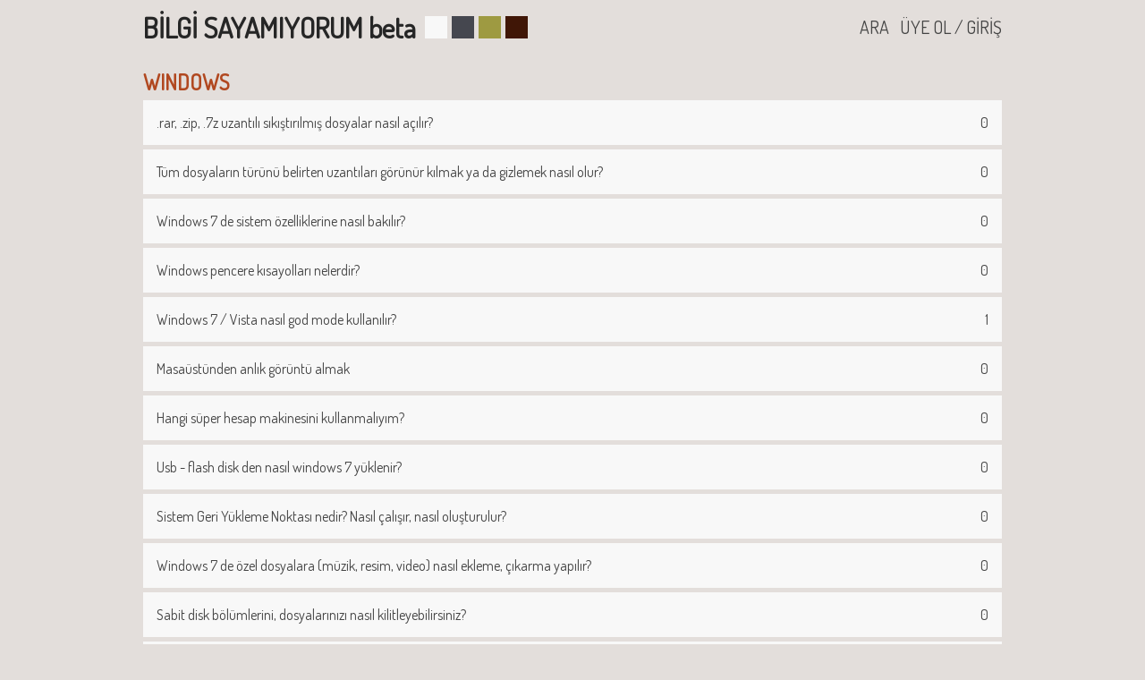

--- FILE ---
content_type: text/html; charset=utf-8
request_url: http://bilgisayamiyorum.com/compute/tag/windows/
body_size: 3746
content:


<!DOCTYPE html>
<html lang="en">
<head>
    <meta name="viewport" content="width=device-width, initial-scale=1, maximum-scale=1, user-scalable=no">
    <title>Bilgi Sayamıyorum beta</title>
    <link href="https://fonts.googleapis.com/css?family=Dosis|Hammersmith+One|PT+Sans|Raleway|Roboto+Slab|Slabo+27px" rel="stylesheet">
    <link rel="shortcut icon" type="image/x-icon" href="/assets/favicon.ico" />

    
    <link rel="stylesheet" type="text/css" href="/assets/css/legacy.min.css" />
    

    

    <script>
      (function(i,s,o,g,r,a,m){i['GoogleAnalyticsObject']=r;i[r]=i[r]||function(){
      (i[r].q=i[r].q||[]).push(arguments)},i[r].l=1*new Date();a=s.createElement(o),
      m=s.getElementsByTagName(o)[0];a.async=1;a.src=g;m.parentNode.insertBefore(a,m)
      })(window,document,'script','https://www.google-analytics.com/analytics.js','ga');

      ga('create', 'UA-6068132-13', 'auto');
      ga('send', 'pageview');
    </script>
</head>
<body>
  <header>
    
      <h1><a href="/">BİLGİ SAYAMIYORUM beta</a></h1>
      <ul class="styles">
        <form method="POST"><input type='hidden' name='csrfmiddlewaretoken' value='2Ge6T9GpuM0PHjJ0R1iUCYbbToNxzsny' />
          <li><input type="submit" name="style_day" class="styleDay" value=""/></li>
          <li><input type="submit" name="style_force" class="styleForce" value=""/></li>
          <li><input type="submit" name="style_earth" class="styleEarth" value=""/></li>
          <li><input type="submit" name="style_rage" class="styleRage" value=""/></li>
        </form>
      </ul>
      <ul class="nav">
      
        <li><a href="/login/">ÜYE OL / GİRİŞ</a></li>
      
        <li><a href="/compute/search/">ARA</a></li>
    </ul>
    
  </header>
  <section>
    




<div class="headline">
  <h2>WINDOWS</h2>
</div>
<ul class="posts">
    
    <li>
      <a href="/post/1/">
        <span class="title">.rar, .zip, .7z uzantılı sıkıştırılmış dosyalar nasıl açılır?</span>
        <span class="meta">0</span>
      </a>
    </li>
    
    <li>
      <a href="/post/35/">
        <span class="title">Tüm dosyaların türünü belirten uzantıları görünür kılmak ya da gizlemek nasıl olur?</span>
        <span class="meta">0</span>
      </a>
    </li>
    
    <li>
      <a href="/post/37/">
        <span class="title">Windows 7 de sistem özelliklerine nasıl bakılır?</span>
        <span class="meta">0</span>
      </a>
    </li>
    
    <li>
      <a href="/post/10/">
        <span class="title">Windows pencere kısayolları nelerdir?</span>
        <span class="meta">0</span>
      </a>
    </li>
    
    <li>
      <a href="/post/221/">
        <span class="title">Windows 7 / Vista nasıl god mode kullanılır?</span>
        <span class="meta">1</span>
      </a>
    </li>
    
    <li>
      <a href="/post/220/">
        <span class="title">Masaüstünden anlık görüntü almak</span>
        <span class="meta">0</span>
      </a>
    </li>
    
    <li>
      <a href="/post/214/">
        <span class="title">Hangi süper hesap makinesini kullanmalıyım?</span>
        <span class="meta">0</span>
      </a>
    </li>
    
    <li>
      <a href="/post/211/">
        <span class="title">Usb - flash disk den nasıl windows 7 yüklenir?</span>
        <span class="meta">0</span>
      </a>
    </li>
    
    <li>
      <a href="/post/206/">
        <span class="title">Sistem Geri Yükleme Noktası nedir? Nasıl çalışır, nasıl oluşturulur?</span>
        <span class="meta">0</span>
      </a>
    </li>
    
    <li>
      <a href="/post/185/">
        <span class="title">Windows 7 de özel dosyalara (müzik, resim, video) nasıl ekleme, çıkarma yapılır?</span>
        <span class="meta">0</span>
      </a>
    </li>
    
    <li>
      <a href="/post/166/">
        <span class="title">Sabit disk bölümlerini, dosyalarınızı nasıl kilitleyebilirsiniz?</span>
        <span class="meta">0</span>
      </a>
    </li>
    
    <li>
      <a href="/post/153/">
        <span class="title">Windows 8 deki yeni kısayol tuşları nelerdir?</span>
        <span class="meta">0</span>
      </a>
    </li>
    
    <li>
      <a href="/post/149/">
        <span class="title">Tek kısayolla görev yöneticisi (task manager) nasıl açılır?</span>
        <span class="meta">0</span>
      </a>
    </li>
    
    <li>
      <a href="/post/138/">
        <span class="title">Formattan Sonra Kaybolan Disk Alanını Geri Getirmek</span>
        <span class="meta">0</span>
      </a>
    </li>
    
    <li>
      <a href="/post/6/">
        <span class="title">Windows işletim sisteminin yanına, nasıl Ubuntu ( debian ) kurulur?</span>
        <span class="meta">0</span>
      </a>
    </li>
    
    <li>
      <a href="/post/19/">
        <span class="title">Cleartype nedir? Nasıl kullanılır?</span>
        <span class="meta">0</span>
      </a>
    </li>
    
    <li>
      <a href="/post/32/">
        <span class="title">Windows 7 de başlangıç programlarını nasıl değiştirebilirsiniz?</span>
        <span class="meta">0</span>
      </a>
    </li>
    
    <li>
      <a href="/post/23/">
        <span class="title">Css de tarayıcı ve işletim sistemi seçmek. Farklı stil yazmak.</span>
        <span class="meta">0</span>
      </a>
    </li>
    
    <li>
      <a href="/post/46/">
        <span class="title">Windows 7&#39;de ağda klasör paylaşımı nasıl yapılır?</span>
        <span class="meta">0</span>
      </a>
    </li>
    
    <li>
      <a href="/post/47/">
        <span class="title">Mayın Tarlası nasıl oynanır?</span>
        <span class="meta">0</span>
      </a>
    </li>
    
    <li>
      <a href="/post/73/">
        <span class="title">Yerel ip ve global ip nedir, nasıl görülür?</span>
        <span class="meta">0</span>
      </a>
    </li>
    
    <li>
      <a href="/post/74/">
        <span class="title">Windows 7 de sistem özelliklerine nasıl bakılır?</span>
        <span class="meta">0</span>
      </a>
    </li>
    
    <li>
      <a href="/post/75/">
        <span class="title">Windows Aero nedir? Nasıl kapatılır?</span>
        <span class="meta">0</span>
      </a>
    </li>
    
    <li>
      <a href="/post/76/">
        <span class="title">Windows 7&#39;de disk birleştirme işlemi</span>
        <span class="meta">0</span>
      </a>
    </li>
    
    <li>
      <a href="/post/79/">
        <span class="title">Arkaplan resmimi nasıl değiştiririm?</span>
        <span class="meta">0</span>
      </a>
    </li>
    
    <li>
      <a href="/post/81/">
        <span class="title">Windows 7&#39;de ağda klasör paylaşımı</span>
        <span class="meta">0</span>
      </a>
    </li>
    
    <li>
      <a href="/post/87/">
        <span class="title">Windows 7 veya Vista&#39;da kurtarma diski nasıl oluşturulur?</span>
        <span class="meta">0</span>
      </a>
    </li>
    
    <li>
      <a href="/post/88/">
        <span class="title">Windows başlangıç uygulamalarını nasıl düzenleyebiliriz?</span>
        <span class="meta">0</span>
      </a>
    </li>
    
    <li>
      <a href="/post/90/">
        <span class="title">Windows&#39;ta disk Biçimlendirme Nasıl Yapılır?</span>
        <span class="meta">0</span>
      </a>
    </li>
    
    <li>
      <a href="/post/97/">
        <span class="title">Windows 7&#39;de Matematiksel Giriş Paneli Nedir? Nasıl Kullanılır?</span>
        <span class="meta">0</span>
      </a>
    </li>
    
    <li>
      <a href="/post/99/">
        <span class="title">DirectX Nedir? Tanı Aracına Nasıl Ulaşılır?</span>
        <span class="meta">0</span>
      </a>
    </li>
    
    <li>
      <a href="/post/100/">
        <span class="title">Windows&#39;ta sistem yapılandırılması nasıl yapılır?</span>
        <span class="meta">0</span>
      </a>
    </li>
    
    <li>
      <a href="/post/101/">
        <span class="title">Windows 7 ağda yazıcı paylaşımı nasıl yapılır?</span>
        <span class="meta">0</span>
      </a>
    </li>
    
    <li>
      <a href="/post/102/">
        <span class="title">Windows 7 / Vista sistem dosyaları nasıl onarılır?</span>
        <span class="meta">0</span>
      </a>
    </li>
    
    <li>
      <a href="/post/104/">
        <span class="title">Windows 7 de arama ayarlarını değiştirmek</span>
        <span class="meta">0</span>
      </a>
    </li>
    
    <li>
      <a href="/post/107/">
        <span class="title">Windows da dosya sahipliği - ownership - değiştirmek</span>
        <span class="meta">0</span>
      </a>
    </li>
    
    <li>
      <a href="/post/113/">
        <span class="title">Görüntü çözünürlüğümü nasıl değiştiririm?</span>
        <span class="meta">0</span>
      </a>
    </li>
    
    <li>
      <a href="/post/114/">
        <span class="title">Arka planımın zamanla farklı resimlere geçmesini nasıl sağlarım ?</span>
        <span class="meta">0</span>
      </a>
    </li>
    
    <li>
      <a href="/post/115/">
        <span class="title">Windows 7 de her uygulamayı açmadan önce &quot;emin misiniz&quot; sorusunu nasıl aşarım?</span>
        <span class="meta">0</span>
      </a>
    </li>
    
    <li>
      <a href="/post/116/">
        <span class="title">Resimleri başka yerlerde kullanmak amacıyla nasıl internete yükleyebilirim?</span>
        <span class="meta">0</span>
      </a>
    </li>
    
    <li>
      <a href="/post/119/">
        <span class="title">Telefonumdaki resimleri, verileri nasıl bilgisayarıma aktarırım?</span>
        <span class="meta">0</span>
      </a>
    </li>
    
    <li>
      <a href="/post/120/">
        <span class="title">Cd image dosyaları nedir? Nasıl kullanılır?</span>
        <span class="meta">0</span>
      </a>
    </li>
    
    <li>
      <a href="/post/121/">
        <span class="title">Yasaklı sitelere nasıl girilir? (dns değiştirme yöntemi)</span>
        <span class="meta">0</span>
      </a>
    </li>
    
    <li>
      <a href="/post/232/">
        <span class="title">Windows ta Unix türlerinde olduğu gibi terminal/komut satırından dosya indirebilir miyim?</span>
        <span class="meta">0</span>
      </a>
    </li>
    
    <li>
      <a href="/post/234/">
        <span class="title">Google Chrome da adres barında hatırlanan bir adresi/url nasıl kaldırırım?</span>
        <span class="meta">0</span>
      </a>
    </li>
    
    <li>
      <a href="/post/236/">
        <span class="title">Detayları belli olmayan bir uygulamanın, çalıştırmadan, 32bit için 64bit için mi uygun olduğunu nasıl anlarım?</span>
        <span class="meta">0</span>
      </a>
    </li>
    
    <li>
      <a href="/post/238/">
        <span class="title">Dosya kullanımda olduğu için silinemiyor, hatasından nasıl kurtulurum? - Resource Monitor</span>
        <span class="meta">0</span>
      </a>
    </li>
    
    <li>
      <a href="/post/242/">
        <span class="title">Uzantısı belli olmayan bir dosyanın ne tür bir dosya olduğunu tespit edebilir miyim?</span>
        <span class="meta">0</span>
      </a>
    </li>
    
    <li>
      <a href="/post/246/">
        <span class="title">Ctrl, Alt, Shift ve Windows tuşlarını Caps Lock gibi çalışır yapabilir miyim? Yapışkan Tuşlar nedir?</span>
        <span class="meta">0</span>
      </a>
    </li>
    
    <li>
      <a href="/post/257/">
        <span class="title">Windows da hangi programın kaç saniyede açıldığını öğrenebilir miyim?</span>
        <span class="meta">0</span>
      </a>
    </li>
    
    <li>
      <a href="/post/265/">
        <span class="title">Windows ta masa üstünden işlemci/CPU sıcaklığına nasıl direk olarak bakabilirsiniz?</span>
        <span class="meta">0</span>
      </a>
    </li>
    
    <li>
      <a href="/post/267/">
        <span class="title">RAM leri çiftler halinde mi takmalısınız, anakartın desteklediğinden daha fazla RAM takarsanız ne olur, RAM Drive nedir?</span>
        <span class="meta">0</span>
      </a>
    </li>
    
    <li>
      <a href="/post/271/">
        <span class="title">Kullandığınız bir Windows sistemini kurulu olduğu bir diskten başka bir diske nasıl taşıyabilirsiniz?</span>
        <span class="meta">0</span>
      </a>
    </li>
    
    <li>
      <a href="/post/275/">
        <span class="title">Powershell de kopyala-yapıştır nasıl yapılır, birden fazla komut nasıl çalıştırılır, ps scriptlerine nasıl izin verilir?</span>
        <span class="meta">0</span>
      </a>
    </li>
    
    <li>
      <a href="/post/287/">
        <span class="title">Google Chrome da, tüm tarayıcının ya da sadece bir sekmenin (tab) sesi nasıl kapatılır?</span>
        <span class="meta">0</span>
      </a>
    </li>
    
    <li>
      <a href="/post/312/">
        <span class="title">Başlat menüsünde olması gereken bir uygulama gözükmüyorsa nasıl geri getirilir?</span>
        <span class="meta">0</span>
      </a>
    </li>
    
    <li>
      <a href="/post/316/">
        <span class="title">Görev Yöneticisi&#39;nde gördüğünüz Sistem (System) işlemi fazla hafıza (RAM) tüketiyorsa, ne yapabilirsiniz, nasıl önleyebilirsiniz?</span>
        <span class="meta">0</span>
      </a>
    </li>
    
    <li>
      <a href="/post/358/">
        <span class="title">Uzak bilgisayara bağlanıldığında geçerli olan windows klavye kısayolları nelerdir?</span>
        <span class="meta">0</span>
      </a>
    </li>
    
    <li>
      <a href="/post/374/">
        <span class="title">Windows ta ana kart, işlemci ve bios un ismine modeline, seri numarasına en hızlı nasıl bakılır?</span>
        <span class="meta">0</span>
      </a>
    </li>
    
    <li>
      <a href="/post/401/">
        <span class="title">Windows 10 da klavye dili nasıl düzeltilir, klavye dili değiştirme kısayolu nasıl değiştirilir?</span>
        <span class="meta">0</span>
      </a>
    </li>
    
</ul>





  </section>
  <footer>
    
      <ul class="footnav">
        <li><a target="_blank" href="http://www.guneseser.com/">GÜNEŞ ESER</a></li>
        <li><a target="_blank" href="http://www.passivetries.com/">PASSIVE TRIES</a></li>
        <li><a target="_blank" href="http://www.moviesmoker.com/">MOVIE SMOKER</a></li>
        <li>Bazı hakları saklıdır. | 2010-2016</li>
      </ul>
    
  </footer>
  <script src="https://code.jquery.com/jquery-3.1.0.min.js" integrity="sha256-cCueBR6CsyA4/9szpPfrX3s49M9vUU5BgtiJj06wt/s=" crossorigin="anonymous"></script>
</body>
</html>


--- FILE ---
content_type: text/css
request_url: http://bilgisayamiyorum.com/assets/css/legacy.min.css
body_size: 8542
content:
a{cursor:pointer;color:#686b78}body{margin:10px auto;width:960px;background-color:#e3dedb}header{float:left;width:100%;margin-bottom:10px}section{float:left;width:100%;margin-bottom:10px}footer{float:left;width:100%;margin-bottom:10px}ul.posts{width:960px;float:left;list-style:none;margin:0px;padding:0px}ul.posts li{float:left;font-family:"Dosis",sans-serif}ul.posts li a{text-decoration:none;font-family:"Dosis",sans-serif;color:#444;background-color:#f8f8f8;float:left;font-size:16px}ul.posts li a:hover{color:#444;background-color:#F3F7D3}ul.posts li{width:960px;margin:0px 0px 5px 0px}ul.posts li a{width:930px;float:left;padding:15px}ul.posts li a span.title{width:85%;float:left}ul.posts li a span.meta{width:15%;float:right;text-align:right}ul.tags{width:960px;float:left;list-style:none;margin:0px;padding:0px;text-align:center}ul.tags li{float:none;display:inline-block;font-family:"Dosis",sans-serif}ul.tags li a{text-decoration:none;font-family:"Dosis",sans-serif;color:#444;background-color:#f8f8f8;float:left;font-size:16px}ul.tags li a:hover{color:#444;background-color:#F3F7D3}ul.tags li a{margin:0px 1px 1px 0px;padding:10px}ul.categories{width:960px;float:left;list-style:none;margin:0px;padding:0px;text-align:center;margin:10px 0px 0px 0px}ul.categories li{float:none;display:inline-block;font-family:"Dosis",sans-serif}ul.categories li a{text-decoration:none;font-family:"Dosis",sans-serif;color:#444;background-color:#f8f8f8;float:left;font-size:16px}ul.categories li a:hover{color:#444;background-color:#F3F7D3}ul.categories li a{margin:0px 1px 1px 0px;padding:10px}ul.styles{width:960px;float:left;list-style:none;margin:0px;padding:0px;width:auto;margin:8px 10px}ul.styles li{float:left;font-family:"Dosis",sans-serif}ul.styles li a{text-decoration:none;font-family:"Dosis",sans-serif;color:#444;background-color:#f8f8f8;float:left;font-size:16px}ul.styles li a:hover{color:#444;background-color:#F3F7D3}ul.styles li{width:25px;height:25px;margin-right:5px}ul.styles li input{width:25px;height:25px;border:none;cursor:pointer}ul.styles li input.styleDay{background-color:#f8f8f8}ul.styles li input.styleForce{background-color:#45474f}ul.styles li input.styleRage{background-color:#401606}ul.styles li input.styleEarth{background-color:#9E9A41}ul.nav{width:960px;float:left;list-style:none;margin:0px;padding:0px;width:auto;float:right}ul.nav li{float:left;font-family:"Dosis",sans-serif}ul.nav li a{text-decoration:none;font-family:"Dosis",sans-serif;color:#444;background-color:#f8f8f8;float:left;font-size:16px}ul.nav li a:hover{color:#444;background-color:#F3F7D3}ul.nav li{float:right;width:auto}ul.nav li a{margin:7px 0px 7px 12px;font-size:20px;color:#444;background-color:transparent}ul.nav li a:hover{color:#262626;background-color:transparent}ul.footnav{width:960px;float:left;list-style:none;margin:0px;padding:0px;padding:10px 0px 20px 0px;margin-top:10px;border-top:solid 1px #262626;float:right}ul.footnav li{float:left;font-family:"Dosis",sans-serif}ul.footnav li a{text-decoration:none;font-family:"Dosis",sans-serif;color:#444;background-color:#f8f8f8;float:left;font-size:16px}ul.footnav li a:hover{color:#444;background-color:#F3F7D3}ul.footnav li{width:auto;float:right;font-size:14px;margin:7px 0px 7px 12px;color:#444;font-family:"Dosis",sans-serif}ul.footnav li a{background-color:transparent;font-size:14px;color:#444}ul.footnav li a:hover{color:#262626;background-color:transparent}ul.meta{width:100%;float:left;list-style:none;margin:0px 0px 5px 0px;padding:0px}ul.meta.line{color:#444;background-color:#f8f8f8}ul.meta.line li{margin:15px;float:right}ul.meta.line li.moderation{margin:15px;float:left}ul.meta.line li a{color:#444;background-color:transparent}ul.meta.line li span{color:#444}ul.meta li{float:left;font-family:"Dosis",sans-serif;margin:0px 5px 0px 0px}ul.meta li.moderation{float:right;margin:0px 0px 0px 5px}ul.meta li.moderation a{text-decoration:none;background-color:transparent}ul.meta li.moderation a:hover{text-decoration:underline}ul.meta li a{color:#262626}ul.meta li span{color:#262626}h1{color:#b14820;float:left;margin:0px;font-family:"Dosis",sans-serif}h1.half{width:50%}h1.third{width:85%}h1 a{text-decoration:none;color:#262626;width:100%;font-family:"Dosis",sans-serif;float:left}h1 a:hover{color:#262626}.headline{width:100%;float:left;font-size:24px;margin:15px 0px 5px 0px}.headline h2{color:#b14820;float:left;margin:0px;font-family:"Dosis",sans-serif;font-size:24px}.headline h2.half{width:50%}.headline h2.third{width:85%}.headline h3{color:#b14820;float:left;margin:0px;font-family:"Dosis",sans-serif;font-size:18px}.headline h3.half{width:50%}.headline h3.third{width:85%}.headline a.hundred{text-decoration:none;float:right;text-align:right;font-family:"Dosis",sans-serif;color:#444}.headline a.hundred:hover{color:#262626}.headline span.point{float:right;min-width:30px;height:30px;text-align:center;font-family:"Dosis",sans-serif;color:#444;background-color:#f8f8f8}.headline input.voteUp{font-family:"Dosis",sans-serif;color:#444;background-color:#f8f8f8;border:none;cursor:pointer;font-size:16px;line-height:17px;float:right;text-align:center;text-decoration:none;font-size:40px;width:30px;height:30px;margin:0px 5px 0px 0px;padding:0px 0px 11px 0px}.headline input.voteUp:hover,.headline input.voteUp.active{color:#444;background-color:#F3F7D3}.headline input.voteDown{font-family:"Dosis",sans-serif;color:#444;background-color:#f8f8f8;border:none;cursor:pointer;font-size:16px;line-height:17px;float:right;text-align:center;text-decoration:none;font-size:40px;width:30px;height:30px;margin:0px 5px 0px 0px;padding:0px 0px 11px 0px}.headline input.voteDown:hover,.headline input.voteDown.active{color:#444;background-color:#F3F7D3}.btnBox{font-family:"Dosis",sans-serif;color:#444;background-color:#f8f8f8;border:none;cursor:pointer;font-size:16px;line-height:17px;float:right;text-align:center;text-decoration:none;width:auto;height:20px;margin:0px 0px 0px 5px;padding:0px;width:20px}.btnBox:hover,.btnBox.active{color:#444;background-color:#F3F7D3}.btnWord{font-family:"Dosis",sans-serif;color:#444;background-color:#f8f8f8;border:none;cursor:pointer;font-size:16px;line-height:17px;float:right;text-align:center;text-decoration:none;width:auto;height:20px;margin:0px 0px 0px 5px;padding:0px;padding:0px 3px}.btnWord:hover,.btnWord.active{color:#444;background-color:#F3F7D3}.screen,.comment,.post{width:930px;float:left;padding:15px;color:#444;font-family:"Dosis",sans-serif;font-size:16px;background-color:#f8f8f8;float:left;text-align:justify;margin:5px 0px 5px 0px;line-height:1.5}.screen p,.comment p,.post p{margin:0px;padding:0px}.screen a,.comment a,.post a{color:#fff;font-weight:bold}.screen label,.comment label,.post label{width:930px;float:left;padding:15px;padding:0px;margin:0px 0px 10px 0px;font-family:"Dosis",sans-serif;font-size:24px;border-width:0px;font-size:18px;margin:0px}.screen input,.screen select,.comment input,.comment select,.post input,.post select{width:930px;float:left;padding:15px;padding:0px;margin:0px 0px 10px 0px;font-family:"Dosis",sans-serif;font-size:24px;border-width:0px}.screen textarea,.comment textarea,.post textarea{width:930px;float:left;padding:15px;padding:0px;margin:0px 0px 10px 0px;font-family:"Dosis",sans-serif;font-size:24px;border-width:0px;width:920px;height:500px;font-size:16px;resize:vertical;padding:5px;background-color:#F3F7D3}.screen input[type="submit"],.screen button,.comment input[type="submit"],.comment button,.post input[type="submit"],.post button{width:100px;float:left;margin:10px 0px 0px 0px;font-family:"Dosis",sans-serif;font-size:20px;cursor:pointer}.screen input[type="checkbox"],.comment input[type="checkbox"],.post input[type="checkbox"]{width:auto;margin:4px}.screen ul,.comment ul,.post ul{width:930px;float:left;padding:15px;padding:0px;margin:0px 0px 10px 0px;font-family:"Dosis",sans-serif;font-size:24px;border-width:0px;padding:0px;margin:0px;list-style:none}.screen ul li,.comment ul li,.post ul li{font-size:16px}.screen ul label,.comment ul label,.post ul label{width:auto;float:none}.screen ul label input,.comment ul label input,.post ul label input{width:auto;margin:4px}.screen ul.errorlist li,.comment ul.errorlist li,.post ul.errorlist li{color:#07C}.screen a,.comment a,.post a{color:#262626}.post p{margin-bottom:15px}.comment{margin:0px 0px 10px 0px}.comment textarea{height:100px}.post ul{list-style:disc;padding-left:30px;width:900px;margin:0px 0px 15px 0px}.post h1,.post h2,.post h3,.post h4,.post h5,.post h6{margin:15px 0px 0px 0px}


--- FILE ---
content_type: text/plain
request_url: https://www.google-analytics.com/j/collect?v=1&_v=j102&a=120603139&t=pageview&_s=1&dl=http%3A%2F%2Fbilgisayamiyorum.com%2Fcompute%2Ftag%2Fwindows%2F&ul=en-us%40posix&dt=Bilgi%20Sayam%C4%B1yorum%20beta&sr=1280x720&vp=1280x720&_u=IEBAAEABAAAAACAAI~&jid=848187340&gjid=1165328097&cid=1605730289.1769035798&tid=UA-6068132-13&_gid=1496258621.1769035798&_r=1&_slc=1&z=2093885633
body_size: -451
content:
2,cG-83YMDJE2YJ